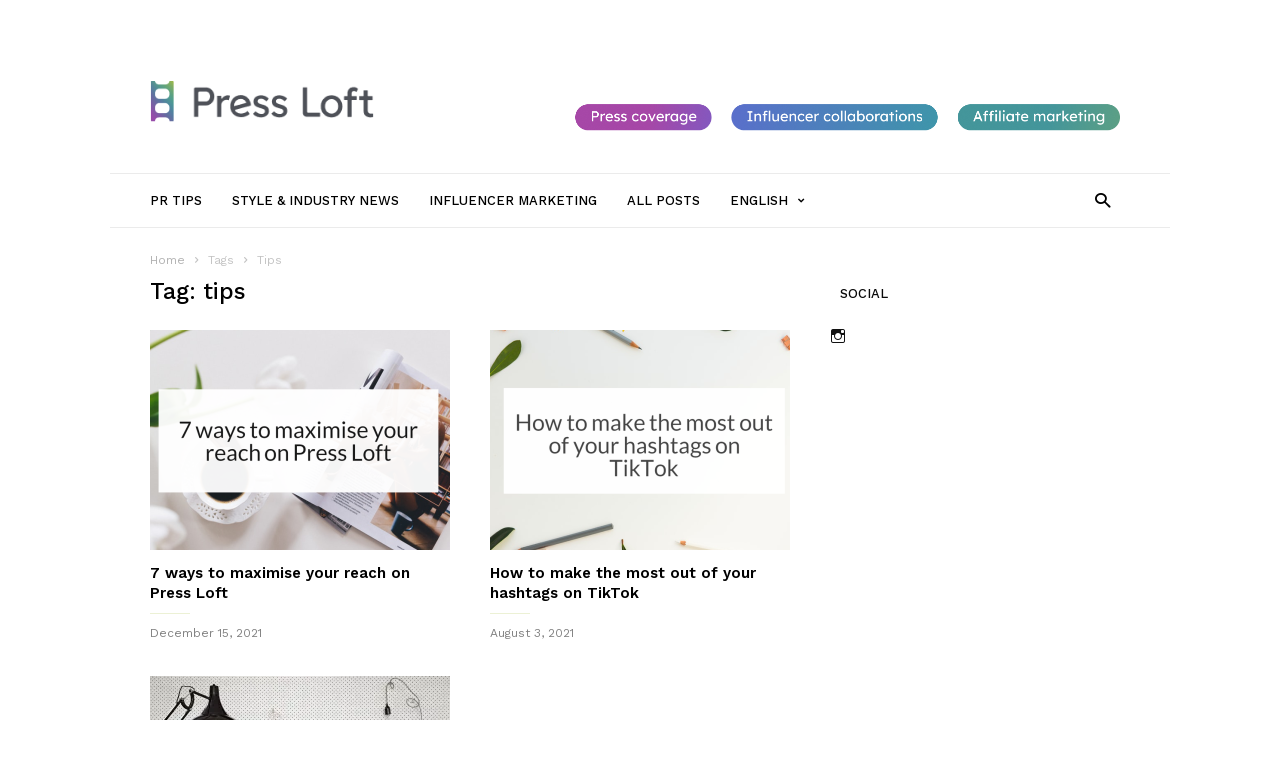

--- FILE ---
content_type: text/html; charset=UTF-8
request_url: https://blog.pressloft.com/tag/tips/
body_size: 66596
content:
<!doctype html >
<!--[if IE 8]>    <html class="ie8" lang="en"> <![endif]-->
<!--[if IE 9]>    <html class="ie9" lang="en"> <![endif]-->
<!--[if gt IE 8]><!--> <html lang="en-US"> <!--<![endif]-->
<head>
    <title>tips Archives - Press Loft blog</title>
    <meta charset="UTF-8" />
    <meta name="viewport" content="width=device-width, initial-scale=1.0">
    <link rel="pingback" href="https://blog.pressloft.com/xmlrpc.php" />
    <meta name='robots' content='index, follow, max-image-preview:large, max-snippet:-1, max-video-preview:-1' />
<link rel="alternate" hreflang="en" href="https://blog.pressloft.com/tag/tips/" />
<link rel="icon" type="image/png" href="https://blog.pressloft.com/wp-content/uploads/2019/12/64x64.png">
	<!-- This site is optimized with the Yoast SEO plugin v23.4 - https://yoast.com/wordpress/plugins/seo/ -->
	<link rel="canonical" href="https://blog.pressloft.com/tag/tips/" />
	<meta property="og:locale" content="en_US" />
	<meta property="og:type" content="article" />
	<meta property="og:title" content="tips Archives - Press Loft blog" />
	<meta property="og:url" content="https://blog.pressloft.com/tag/tips/" />
	<meta property="og:site_name" content="Press Loft blog" />
	<meta name="twitter:card" content="summary_large_image" />
	<script type="application/ld+json" class="yoast-schema-graph">{"@context":"https://schema.org","@graph":[{"@type":"CollectionPage","@id":"https://blog.pressloft.com/tag/tips/","url":"https://blog.pressloft.com/tag/tips/","name":"tips Archives - Press Loft blog","isPartOf":{"@id":"https://blog.pressloft.com/#website"},"primaryImageOfPage":{"@id":"https://blog.pressloft.com/tag/tips/#primaryimage"},"image":{"@id":"https://blog.pressloft.com/tag/tips/#primaryimage"},"thumbnailUrl":"https://i0.wp.com/blog.pressloft.com/wp-content/uploads/2021/09/Untitled-Design-29_09_21.png?fit=1024%2C512&ssl=1","breadcrumb":{"@id":"https://blog.pressloft.com/tag/tips/#breadcrumb"},"inLanguage":"en-US"},{"@type":"ImageObject","inLanguage":"en-US","@id":"https://blog.pressloft.com/tag/tips/#primaryimage","url":"https://i0.wp.com/blog.pressloft.com/wp-content/uploads/2021/09/Untitled-Design-29_09_21.png?fit=1024%2C512&ssl=1","contentUrl":"https://i0.wp.com/blog.pressloft.com/wp-content/uploads/2021/09/Untitled-Design-29_09_21.png?fit=1024%2C512&ssl=1","width":1024,"height":512},{"@type":"BreadcrumbList","@id":"https://blog.pressloft.com/tag/tips/#breadcrumb","itemListElement":[{"@type":"ListItem","position":1,"name":"Home","item":"https://blog.pressloft.com/"},{"@type":"ListItem","position":2,"name":"tips"}]},{"@type":"WebSite","@id":"https://blog.pressloft.com/#website","url":"https://blog.pressloft.com/","name":"Press Loft blog","description":"PR Made Simple","publisher":{"@id":"https://blog.pressloft.com/#organization"},"potentialAction":[{"@type":"SearchAction","target":{"@type":"EntryPoint","urlTemplate":"https://blog.pressloft.com/?s={search_term_string}"},"query-input":{"@type":"PropertyValueSpecification","valueRequired":true,"valueName":"search_term_string"}}],"inLanguage":"en-US"},{"@type":"Organization","@id":"https://blog.pressloft.com/#organization","name":"Press Loft blog","url":"https://blog.pressloft.com/","logo":{"@type":"ImageObject","inLanguage":"en-US","@id":"https://blog.pressloft.com/#/schema/logo/image/","url":"https://i0.wp.com/blog.pressloft.com/wp-content/uploads/2023/09/blog-logo.png?fit=272%2C90&ssl=1","contentUrl":"https://i0.wp.com/blog.pressloft.com/wp-content/uploads/2023/09/blog-logo.png?fit=272%2C90&ssl=1","width":272,"height":90,"caption":"Press Loft blog"},"image":{"@id":"https://blog.pressloft.com/#/schema/logo/image/"},"sameAs":["https://www.facebook.com/PressLoft/?locale=en_GB","https://www.instagram.com/pressloft/?hl=en-gb","https://uk.linkedin.com/company/pressloft"]}]}</script>
	<!-- / Yoast SEO plugin. -->


<link rel='dns-prefetch' href='//www.googletagmanager.com' />
<link rel='dns-prefetch' href='//stats.wp.com' />
<link rel='dns-prefetch' href='//fonts.googleapis.com' />
<link rel='dns-prefetch' href='//v0.wordpress.com' />
<link rel='preconnect' href='//i0.wp.com' />
<link rel="alternate" type="application/rss+xml" title="Press Loft blog &raquo; Feed" href="https://blog.pressloft.com/feed/" />
<link rel="alternate" type="application/rss+xml" title="Press Loft blog &raquo; Comments Feed" href="https://blog.pressloft.com/comments/feed/" />
<link rel="alternate" type="application/rss+xml" title="Press Loft blog &raquo; tips Tag Feed" href="https://blog.pressloft.com/tag/tips/feed/" />
<style id='wp-img-auto-sizes-contain-inline-css' type='text/css'>
img:is([sizes=auto i],[sizes^="auto," i]){contain-intrinsic-size:3000px 1500px}
/*# sourceURL=wp-img-auto-sizes-contain-inline-css */
</style>
<style id='wp-emoji-styles-inline-css' type='text/css'>

	img.wp-smiley, img.emoji {
		display: inline !important;
		border: none !important;
		box-shadow: none !important;
		height: 1em !important;
		width: 1em !important;
		margin: 0 0.07em !important;
		vertical-align: -0.1em !important;
		background: none !important;
		padding: 0 !important;
	}
/*# sourceURL=wp-emoji-styles-inline-css */
</style>
<link rel='stylesheet' id='wp-block-library-css' href='https://blog.pressloft.com/wp-includes/css/dist/block-library/style.min.css?ver=6.9' type='text/css' media='all' />
<style id='global-styles-inline-css' type='text/css'>
:root{--wp--preset--aspect-ratio--square: 1;--wp--preset--aspect-ratio--4-3: 4/3;--wp--preset--aspect-ratio--3-4: 3/4;--wp--preset--aspect-ratio--3-2: 3/2;--wp--preset--aspect-ratio--2-3: 2/3;--wp--preset--aspect-ratio--16-9: 16/9;--wp--preset--aspect-ratio--9-16: 9/16;--wp--preset--color--black: #000000;--wp--preset--color--cyan-bluish-gray: #abb8c3;--wp--preset--color--white: #ffffff;--wp--preset--color--pale-pink: #f78da7;--wp--preset--color--vivid-red: #cf2e2e;--wp--preset--color--luminous-vivid-orange: #ff6900;--wp--preset--color--luminous-vivid-amber: #fcb900;--wp--preset--color--light-green-cyan: #7bdcb5;--wp--preset--color--vivid-green-cyan: #00d084;--wp--preset--color--pale-cyan-blue: #8ed1fc;--wp--preset--color--vivid-cyan-blue: #0693e3;--wp--preset--color--vivid-purple: #9b51e0;--wp--preset--gradient--vivid-cyan-blue-to-vivid-purple: linear-gradient(135deg,rgb(6,147,227) 0%,rgb(155,81,224) 100%);--wp--preset--gradient--light-green-cyan-to-vivid-green-cyan: linear-gradient(135deg,rgb(122,220,180) 0%,rgb(0,208,130) 100%);--wp--preset--gradient--luminous-vivid-amber-to-luminous-vivid-orange: linear-gradient(135deg,rgb(252,185,0) 0%,rgb(255,105,0) 100%);--wp--preset--gradient--luminous-vivid-orange-to-vivid-red: linear-gradient(135deg,rgb(255,105,0) 0%,rgb(207,46,46) 100%);--wp--preset--gradient--very-light-gray-to-cyan-bluish-gray: linear-gradient(135deg,rgb(238,238,238) 0%,rgb(169,184,195) 100%);--wp--preset--gradient--cool-to-warm-spectrum: linear-gradient(135deg,rgb(74,234,220) 0%,rgb(151,120,209) 20%,rgb(207,42,186) 40%,rgb(238,44,130) 60%,rgb(251,105,98) 80%,rgb(254,248,76) 100%);--wp--preset--gradient--blush-light-purple: linear-gradient(135deg,rgb(255,206,236) 0%,rgb(152,150,240) 100%);--wp--preset--gradient--blush-bordeaux: linear-gradient(135deg,rgb(254,205,165) 0%,rgb(254,45,45) 50%,rgb(107,0,62) 100%);--wp--preset--gradient--luminous-dusk: linear-gradient(135deg,rgb(255,203,112) 0%,rgb(199,81,192) 50%,rgb(65,88,208) 100%);--wp--preset--gradient--pale-ocean: linear-gradient(135deg,rgb(255,245,203) 0%,rgb(182,227,212) 50%,rgb(51,167,181) 100%);--wp--preset--gradient--electric-grass: linear-gradient(135deg,rgb(202,248,128) 0%,rgb(113,206,126) 100%);--wp--preset--gradient--midnight: linear-gradient(135deg,rgb(2,3,129) 0%,rgb(40,116,252) 100%);--wp--preset--font-size--small: 13px;--wp--preset--font-size--medium: 20px;--wp--preset--font-size--large: 36px;--wp--preset--font-size--x-large: 42px;--wp--preset--spacing--20: 0.44rem;--wp--preset--spacing--30: 0.67rem;--wp--preset--spacing--40: 1rem;--wp--preset--spacing--50: 1.5rem;--wp--preset--spacing--60: 2.25rem;--wp--preset--spacing--70: 3.38rem;--wp--preset--spacing--80: 5.06rem;--wp--preset--shadow--natural: 6px 6px 9px rgba(0, 0, 0, 0.2);--wp--preset--shadow--deep: 12px 12px 50px rgba(0, 0, 0, 0.4);--wp--preset--shadow--sharp: 6px 6px 0px rgba(0, 0, 0, 0.2);--wp--preset--shadow--outlined: 6px 6px 0px -3px rgb(255, 255, 255), 6px 6px rgb(0, 0, 0);--wp--preset--shadow--crisp: 6px 6px 0px rgb(0, 0, 0);}:where(.is-layout-flex){gap: 0.5em;}:where(.is-layout-grid){gap: 0.5em;}body .is-layout-flex{display: flex;}.is-layout-flex{flex-wrap: wrap;align-items: center;}.is-layout-flex > :is(*, div){margin: 0;}body .is-layout-grid{display: grid;}.is-layout-grid > :is(*, div){margin: 0;}:where(.wp-block-columns.is-layout-flex){gap: 2em;}:where(.wp-block-columns.is-layout-grid){gap: 2em;}:where(.wp-block-post-template.is-layout-flex){gap: 1.25em;}:where(.wp-block-post-template.is-layout-grid){gap: 1.25em;}.has-black-color{color: var(--wp--preset--color--black) !important;}.has-cyan-bluish-gray-color{color: var(--wp--preset--color--cyan-bluish-gray) !important;}.has-white-color{color: var(--wp--preset--color--white) !important;}.has-pale-pink-color{color: var(--wp--preset--color--pale-pink) !important;}.has-vivid-red-color{color: var(--wp--preset--color--vivid-red) !important;}.has-luminous-vivid-orange-color{color: var(--wp--preset--color--luminous-vivid-orange) !important;}.has-luminous-vivid-amber-color{color: var(--wp--preset--color--luminous-vivid-amber) !important;}.has-light-green-cyan-color{color: var(--wp--preset--color--light-green-cyan) !important;}.has-vivid-green-cyan-color{color: var(--wp--preset--color--vivid-green-cyan) !important;}.has-pale-cyan-blue-color{color: var(--wp--preset--color--pale-cyan-blue) !important;}.has-vivid-cyan-blue-color{color: var(--wp--preset--color--vivid-cyan-blue) !important;}.has-vivid-purple-color{color: var(--wp--preset--color--vivid-purple) !important;}.has-black-background-color{background-color: var(--wp--preset--color--black) !important;}.has-cyan-bluish-gray-background-color{background-color: var(--wp--preset--color--cyan-bluish-gray) !important;}.has-white-background-color{background-color: var(--wp--preset--color--white) !important;}.has-pale-pink-background-color{background-color: var(--wp--preset--color--pale-pink) !important;}.has-vivid-red-background-color{background-color: var(--wp--preset--color--vivid-red) !important;}.has-luminous-vivid-orange-background-color{background-color: var(--wp--preset--color--luminous-vivid-orange) !important;}.has-luminous-vivid-amber-background-color{background-color: var(--wp--preset--color--luminous-vivid-amber) !important;}.has-light-green-cyan-background-color{background-color: var(--wp--preset--color--light-green-cyan) !important;}.has-vivid-green-cyan-background-color{background-color: var(--wp--preset--color--vivid-green-cyan) !important;}.has-pale-cyan-blue-background-color{background-color: var(--wp--preset--color--pale-cyan-blue) !important;}.has-vivid-cyan-blue-background-color{background-color: var(--wp--preset--color--vivid-cyan-blue) !important;}.has-vivid-purple-background-color{background-color: var(--wp--preset--color--vivid-purple) !important;}.has-black-border-color{border-color: var(--wp--preset--color--black) !important;}.has-cyan-bluish-gray-border-color{border-color: var(--wp--preset--color--cyan-bluish-gray) !important;}.has-white-border-color{border-color: var(--wp--preset--color--white) !important;}.has-pale-pink-border-color{border-color: var(--wp--preset--color--pale-pink) !important;}.has-vivid-red-border-color{border-color: var(--wp--preset--color--vivid-red) !important;}.has-luminous-vivid-orange-border-color{border-color: var(--wp--preset--color--luminous-vivid-orange) !important;}.has-luminous-vivid-amber-border-color{border-color: var(--wp--preset--color--luminous-vivid-amber) !important;}.has-light-green-cyan-border-color{border-color: var(--wp--preset--color--light-green-cyan) !important;}.has-vivid-green-cyan-border-color{border-color: var(--wp--preset--color--vivid-green-cyan) !important;}.has-pale-cyan-blue-border-color{border-color: var(--wp--preset--color--pale-cyan-blue) !important;}.has-vivid-cyan-blue-border-color{border-color: var(--wp--preset--color--vivid-cyan-blue) !important;}.has-vivid-purple-border-color{border-color: var(--wp--preset--color--vivid-purple) !important;}.has-vivid-cyan-blue-to-vivid-purple-gradient-background{background: var(--wp--preset--gradient--vivid-cyan-blue-to-vivid-purple) !important;}.has-light-green-cyan-to-vivid-green-cyan-gradient-background{background: var(--wp--preset--gradient--light-green-cyan-to-vivid-green-cyan) !important;}.has-luminous-vivid-amber-to-luminous-vivid-orange-gradient-background{background: var(--wp--preset--gradient--luminous-vivid-amber-to-luminous-vivid-orange) !important;}.has-luminous-vivid-orange-to-vivid-red-gradient-background{background: var(--wp--preset--gradient--luminous-vivid-orange-to-vivid-red) !important;}.has-very-light-gray-to-cyan-bluish-gray-gradient-background{background: var(--wp--preset--gradient--very-light-gray-to-cyan-bluish-gray) !important;}.has-cool-to-warm-spectrum-gradient-background{background: var(--wp--preset--gradient--cool-to-warm-spectrum) !important;}.has-blush-light-purple-gradient-background{background: var(--wp--preset--gradient--blush-light-purple) !important;}.has-blush-bordeaux-gradient-background{background: var(--wp--preset--gradient--blush-bordeaux) !important;}.has-luminous-dusk-gradient-background{background: var(--wp--preset--gradient--luminous-dusk) !important;}.has-pale-ocean-gradient-background{background: var(--wp--preset--gradient--pale-ocean) !important;}.has-electric-grass-gradient-background{background: var(--wp--preset--gradient--electric-grass) !important;}.has-midnight-gradient-background{background: var(--wp--preset--gradient--midnight) !important;}.has-small-font-size{font-size: var(--wp--preset--font-size--small) !important;}.has-medium-font-size{font-size: var(--wp--preset--font-size--medium) !important;}.has-large-font-size{font-size: var(--wp--preset--font-size--large) !important;}.has-x-large-font-size{font-size: var(--wp--preset--font-size--x-large) !important;}
/*# sourceURL=global-styles-inline-css */
</style>

<style id='classic-theme-styles-inline-css' type='text/css'>
/*! This file is auto-generated */
.wp-block-button__link{color:#fff;background-color:#32373c;border-radius:9999px;box-shadow:none;text-decoration:none;padding:calc(.667em + 2px) calc(1.333em + 2px);font-size:1.125em}.wp-block-file__button{background:#32373c;color:#fff;text-decoration:none}
/*# sourceURL=/wp-includes/css/classic-themes.min.css */
</style>
<link rel='stylesheet' id='contact-form-7-css' href='https://blog.pressloft.com/wp-content/plugins/contact-form-7/includes/css/styles.css?ver=6.1.2' type='text/css' media='all' />
<link rel='stylesheet' id='wpml-legacy-horizontal-list-0-css' href='//blog.pressloft.com/wp-content/plugins/sitepress-multilingual-cms/templates/language-switchers/legacy-list-horizontal/style.css?ver=1' type='text/css' media='all' />
<link rel='stylesheet' id='wpml-legacy-post-translations-0-css' href='//blog.pressloft.com/wp-content/plugins/sitepress-multilingual-cms/templates/language-switchers/legacy-post-translations/style.css?ver=1' type='text/css' media='all' />
<link rel='stylesheet' id='wpml-menu-item-0-css' href='//blog.pressloft.com/wp-content/plugins/sitepress-multilingual-cms/templates/language-switchers/menu-item/style.css?ver=1' type='text/css' media='all' />
<link rel='stylesheet' id='google_font_work_sans-css' href='https://fonts.googleapis.com/css?family=Work+Sans%3A400%2C500%2C600%2C700&#038;ver=6.9' type='text/css' media='all' />
<link rel='stylesheet' id='google_font_source_sans_pro-css' href='https://fonts.googleapis.com/css?family=Source+Sans+Pro%3A400%2C400italic%2C600%2C600italic%2C700&#038;ver=6.9' type='text/css' media='all' />
<link rel='stylesheet' id='google_font_droid_serif-css' href='https://fonts.googleapis.com/css?family=Droid+Serif%3A400%2C700&#038;ver=6.9' type='text/css' media='all' />
<link rel='stylesheet' id='td-theme-css' href='https://blog.pressloft.com/wp-content/themes/IonMag/style.css?ver=1.3' type='text/css' media='all' />
<script type="text/javascript" src="https://blog.pressloft.com/wp-includes/js/jquery/jquery.min.js?ver=3.7.1" id="jquery-core-js"></script>
<script type="text/javascript" src="https://blog.pressloft.com/wp-includes/js/jquery/jquery-migrate.min.js?ver=3.4.1" id="jquery-migrate-js"></script>

<!-- Google Analytics snippet added by Site Kit -->
<script type="text/javascript" src="https://www.googletagmanager.com/gtag/js?id=UA-233479361-1" id="google_gtagjs-js" async></script>
<script type="text/javascript" id="google_gtagjs-js-after">
/* <![CDATA[ */
window.dataLayer = window.dataLayer || [];function gtag(){dataLayer.push(arguments);}
gtag('set', 'linker', {"domains":["blog.pressloft.com"]} );
gtag("js", new Date());
gtag("set", "developer_id.dZTNiMT", true);
gtag("config", "UA-233479361-1", {"anonymize_ip":true});
gtag("config", "G-WBSVLY0X6E");
//# sourceURL=google_gtagjs-js-after
/* ]]> */
</script>

<!-- End Google Analytics snippet added by Site Kit -->
<link rel="https://api.w.org/" href="https://blog.pressloft.com/wp-json/" /><link rel="alternate" title="JSON" type="application/json" href="https://blog.pressloft.com/wp-json/wp/v2/tags/1174" /><link rel="EditURI" type="application/rsd+xml" title="RSD" href="https://blog.pressloft.com/xmlrpc.php?rsd" />
<meta name="generator" content="WordPress 6.9" />
<meta name="generator" content="WPML ver:4.2.4 stt:1,3;" />
<meta name="generator" content="Site Kit by Google 1.109.0" />	<style>img#wpstats{display:none}</style>
		<!--[if lt IE 9]><script src="https://html5shim.googlecode.com/svn/trunk/html5.js"></script><![endif]-->
    <script id='nitro-telemetry-meta' nitro-exclude>window.NPTelemetryMetadata={missReason: (!window.NITROPACK_STATE ? 'cache not found' : 'hit'),pageType: 'post_tag',}</script><script id='nitro-telemetry'>(()=>{window.NitroPack=window.NitroPack||{coreVersion:"na",isCounted:!1};let e=document.createElement("script");if(e.src="https://nitroscripts.com/XcdubhVGsptDJVZMehJISTmGwBAltCat",e.async=!0,e.id="nitro-script",document.head.appendChild(e),!window.NitroPack.isCounted){window.NitroPack.isCounted=!0;let t=()=>{navigator.sendBeacon("https://to.getnitropack.com/p",JSON.stringify({siteId:"XcdubhVGsptDJVZMehJISTmGwBAltCat",url:window.location.href,isOptimized:!!window.IS_NITROPACK,coreVersion:"na",missReason:window.NPTelemetryMetadata?.missReason||"",pageType:window.NPTelemetryMetadata?.pageType||"",isEligibleForOptimization:!!window.NPTelemetryMetadata?.isEligibleForOptimization}))};(()=>{let e=()=>new Promise(e=>{"complete"===document.readyState?e():window.addEventListener("load",e)}),i=()=>new Promise(e=>{document.prerendering?document.addEventListener("prerenderingchange",e,{once:!0}):e()}),a=async()=>{await i(),await e(),t()};a()})(),window.addEventListener("pageshow",e=>{if(e.persisted){let i=document.prerendering||self.performance?.getEntriesByType?.("navigation")[0]?.activationStart>0;"visible"!==document.visibilityState||i||t()}})}})();</script>
<!-- JS generated by theme -->

<script>
    
    

	    var tdBlocksArray = []; //here we store all the items for the current page

	    //td_block class - each ajax block uses a object of this class for requests
	    function tdBlock() {
		    this.id = '';
		    this.block_type = 1; //block type id (1-234 etc)
		    this.atts = '';
		    this.td_column_number = '';
		    this.td_current_page = 1; //
		    this.post_count = 0; //from wp
		    this.found_posts = 0; //from wp
		    this.max_num_pages = 0; //from wp
		    this.td_filter_value = ''; //current live filter value
		    this.is_ajax_running = false;
		    this.td_user_action = ''; // load more or infinite loader (used by the animation)
		    this.header_color = '';
		    this.ajax_pagination_infinite_stop = ''; //show load more at page x
	    }


        // td_js_generator - mini detector
        (function(){
            var htmlTag = document.getElementsByTagName("html")[0];

            if ( navigator.userAgent.indexOf("MSIE 10.0") > -1 ) {
                htmlTag.className += ' ie10';
            }

            if ( !!navigator.userAgent.match(/Trident.*rv\:11\./) ) {
                htmlTag.className += ' ie11';
            }

            if ( /(iPad|iPhone|iPod)/g.test(navigator.userAgent) ) {
                htmlTag.className += ' td-md-is-ios';
            }

            var user_agent = navigator.userAgent.toLowerCase();
            if ( user_agent.indexOf("android") > -1 ) {
                htmlTag.className += ' td-md-is-android';
            }

            if ( -1 !== navigator.userAgent.indexOf('Mac OS X')  ) {
                htmlTag.className += ' td-md-is-os-x';
            }

            if ( /chrom(e|ium)/.test(navigator.userAgent.toLowerCase()) ) {
               htmlTag.className += ' td-md-is-chrome';
            }

            if ( -1 !== navigator.userAgent.indexOf('Firefox') ) {
                htmlTag.className += ' td-md-is-firefox';
            }

            if ( -1 !== navigator.userAgent.indexOf('Safari') && -1 === navigator.userAgent.indexOf('Chrome') ) {
                htmlTag.className += ' td-md-is-safari';
            }

            if( -1 !== navigator.userAgent.indexOf('IEMobile') ){
                htmlTag.className += ' td-md-is-iemobile';
            }

        })();




        var tdLocalCache = {};

        ( function () {
            "use strict";

            tdLocalCache = {
                data: {},
                remove: function (resource_id) {
                    delete tdLocalCache.data[resource_id];
                },
                exist: function (resource_id) {
                    return tdLocalCache.data.hasOwnProperty(resource_id) && tdLocalCache.data[resource_id] !== null;
                },
                get: function (resource_id) {
                    return tdLocalCache.data[resource_id];
                },
                set: function (resource_id, cachedData) {
                    tdLocalCache.remove(resource_id);
                    tdLocalCache.data[resource_id] = cachedData;
                }
            };
        })();

    
    
var tds_login_sing_in_widget="show";
var td_viewport_interval_list=[{"limitBottom":767,"sidebarWidth":228},{"limitBottom":1018,"sidebarWidth":300},{"limitBottom":1140,"sidebarWidth":300}];
var td_animation_stack_effect="type0";
var tds_animation_stack=true;
var td_animation_stack_specific_selectors=".entry-thumb, img";
var td_animation_stack_general_selectors=".td-animation-stack img, .td-animation-stack .entry-thumb, .post img";
var td_ajax_url="https:\/\/blog.pressloft.com\/wp-admin\/admin-ajax.php?td_theme_name=ionMag&v=1.3";
var td_get_template_directory_uri="https:\/\/blog.pressloft.com\/wp-content\/themes\/IonMag";
var tds_snap_menu="snap";
var tds_logo_on_sticky="";
var tds_header_style="";
var td_please_wait="Please wait...";
var td_email_user_pass_incorrect="User or password incorrect!";
var td_email_user_incorrect="Email or username incorrect!";
var td_email_incorrect="Email incorrect!";
var tds_more_articles_on_post_enable="show";
var tds_more_articles_on_post_time_to_wait="";
var tds_more_articles_on_post_pages_distance_from_top=1000;
var tds_theme_color_site_wide="#9eb92f";
var tds_smart_sidebar="enabled";
var tdThemeName="ionMag";
var td_magnific_popup_translation_tPrev="Previous (Left arrow key)";
var td_magnific_popup_translation_tNext="Next (Right arrow key)";
var td_magnific_popup_translation_tCounter="%curr% of %total%";
var td_magnific_popup_translation_ajax_tError="The content from %url% could not be loaded.";
var td_magnific_popup_translation_image_tError="The image #%curr% could not be loaded.";
var tds_video_playlists=false;
var td_ad_background_click_link="";
var td_ad_background_click_target="";
</script>


<!-- Header style compiled by theme -->

<style>
    

body {
	background-color:#ffffff;
}
.td-icon-search,
    .td-header-wrap .td-drop-down-search .btn:hover,
    .td-header-wrap .td-drop-down-search .result-msg a,
    .td-header-top-menu .top-header-menu a:hover,
    .td-header-top-menu .top-header-menu .current-menu-item > a,
    .td-header-top-menu .top-header-menu .current-menu-ancestor > a,
    .td-header-top-menu .top-header-menu .current-category-ancestor > a,
    .sf-menu > li:hover > a,
    .sf-menu > .sfHover > a,
    .sf-menu > .current-menu-item > a,
    .sf-menu > .current-menu-ancestor > a,
    .sf-menu > .current-category-ancestor > a,
    .sf-menu ul .td-menu-item > a:hover,
    .sf-menu ul .sfHover > a,
    .sf-menu ul .current-menu-ancestor > a,
    .sf-menu ul .current-category-ancestor > a,
    .sf-menu ul .current-menu-item > a,
    .td_mega_menu_sub_cats .cur-sub-cat,
    .td_module_mega_menu:hover .entry-title a,
    .td-header-menu-search .td-search-btns-wrap:hover .td-icon-search,
    a,
    cite a:hover,
    .td-theme-wrap blockquote p,
    .td_module_wrap:hover .entry-title a,
    .td-next-prev-wrap a:hover,
    .td_ajax_load_more:hover,
    .td-wrapper-pulldown-filter .td-pulldown-filter-display-option:hover,
    .td-module-comments a:hover,
    .td-wrapper-pulldown-filter .td-pulldown-filter-item .td-cur-simple-item,
    .td-wrapper-pulldown-filter .td-pulldown-filter-link:hover,
    .td-wrapper-pulldown-filter .td-pulldown-category-filter-link:hover,
    .td_quote_on_blocks,
    .td_block_author a:hover,
    .td-social-sharing-buttons:hover .td-social-but-text,
    .td-post-small-box a:hover,
    .td-post-next-prev-content span,
    .td-post-next-prev-content a:hover,
    .td-author-name a:hover,
    .td-author-url a:hover,
    .logged-in-as a:hover,
    .comment-reply-link,
    #cancel-comment-reply-link:hover,
    #searchsubmit:hover,
    .search-submit:hover,
    .td-search-header .td-search-query,
    .td-review-overall i,
    .td-review-final-score,
    .widget a:hover,
    .widget_calendar tfoot a:hover,
    .widget_calendar tbody a,
    .td_social_type .td_social_button a:hover,
    .td-subfooter-menu li.menu-item > a:hover,
    .td-subfooter-menu li.sfHover > a,
    .td-subfooter-menu li.current-menu-ancestor > a,
    .td-subfooter-menu li.current-category-ancestor > a,
    .td-subfooter-menu li.current-menu-item > a,
    .td-mega-menu-page .wpb_content_element ul li a :hover,
    .td-smart-list-dropdown-wrap .td-smart-list-button:hover,
    .td-instagram-user a,
    .footer-email-wrap a,
    .td-sub-footer-copy i,
    .td-footer-outer-wrapper a:hover,
    .td_block_authors .td_authors_wrap:hover .td-authors-name a,
    .td_block_authors .td_authors_wrap.td-active .td-authors-name a,
    .td_block_authors .td-authors-url a:hover,
    .widget .current-menu-item a,
    .td-tags span,
    .archive .widget_archive .current,
    .archive .widget_archive .current a,
    .widget_categories li:hover > a,
    .widget_search input[type=submit]:hover,
    .td-read-more:hover {
      color: #9eb92f;
    }
    
    .td-post-comments a:hover,
    .td-related-title a:hover,
    .td-related-title .td-cur-simple-item,
    .td_mod_related_posts:hover .entry-title > a {
      color: #9eb92f !important;   
    }

    input[type=submit]:hover,
    .td-theme-wrap .dropcap,
    .entry-title:after,
    .td-post-category:hover,
    .block-title:after,
    .td-wrapper-pulldown-filter .td-pulldown-filter-list:before,
    .td_block_author .td-author-name:after,
    .td-a-rec-id-sidebar .td-adspot-title:after,
    .td-g-rec-id-sidebar .td-adspot-title:after,
    .single-post .page-nav > div,
    .td-category a:hover,
    .td-post-source-via:before,
    .td-author-name:after,
    .td-related-title .td-cur-simple-item:after,
    .td-comments-title-wrap h4:after,
    .comment-reply-title:after,
    .page-nav .current,
    .td-404-title:after,
    .td-rating-bar-wrap div,
    .widget_calendar #today,
    .td_social_type:hover .td-sp:before,
    .td-smart-list-button:hover,
    .td-category-header .entry-category a:hover {
      background-color: #9eb92f;
    }
    
    @media (min-width: 1019px) {
      .td-big-grids .td-big-grid-post:hover .td-post-category {
        background-color: #9eb92f;
      }
    }
    
    .td-theme-wrap .td_quote_box,
    .widget_calendar #today,
    .td-tags span,
    .widget_categories li:hover > a span:before {
      border-color: #9eb92f;
    }
    
    
    
    body {
      background-color: #ffffff;
    }


    
    div .block-title label,
    div .block-title span,
    div .block-title a {
      color: #0a0a0a;
    }
    .block-title:after {
      background-color: #0a0a0a;
    }

    
    
    .block-title label,
    .block-title span,
    .block-title a {
      background-color: #ffffff;
      margin: 0;
      padding: 8px 10px;
      color: #fff;
    }
    .block-title:after {
      display: none;
    }
    .td-wrapper-pulldown-filter .td-pulldown-filter-list {
      margin-top: -2px;
    }
    .block-title {
      font-size: 13px;
      font-weight: 500;
      margin-bottom: 22px;
    }


    
    .td-header-top-menu {
      background-color: #ffffff;
    }
    
    
    .td-header-top-menu .top-header-menu a:hover,
    .td-header-top-menu .top-header-menu .current-menu-item > a,
    .td-header-top-menu .top-header-menu .current-menu-ancestor > a,
    .td-header-top-menu .top-header-menu .current-category-ancestor > a,
    .td-icon-search {
      color: #9eb92f;
    }
    
    
    .td-header-sp-top-widget .td-social-icon-wrap:hover i {
      color: #9eb92f;
    }

    
    .sf-menu > li:hover > a,
    .sf-menu > .sfHover > a,
    .sf-menu > .current-menu-item > a,
    .sf-menu > .current-menu-ancestor > a,
    .sf-menu > .current-category-ancestor > a,
    .sf-menu ul .td-menu-item > a:hover,
    .sf-menu ul .sfHover > a,
    .sf-menu ul .current-menu-ancestor > a,
    .sf-menu ul .current-category-ancestor > a,
    .sf-menu ul .current-menu-item > a,
    .td_mega_menu_sub_cats .cur-sub-cat,
    .td_module_mega_menu:hover .entry-title a,
    .td-header-main-menu .td-search-btns-wrap:hover .td-icon-search {
      color: #9eb92f;
    }
    .td-mega-menu-page .wpb_content_element ul li a:hover {
      color: #9eb92f !important;
    }
    .td-header-main-menu .td-post-category:hover {
      background-color: #9eb92f;
    }

    
    @media (max-width: 767px) {
        .td-header-wrap .td-header-main-menu {
            background-color: #ffffff !important;
        }
    }

    
    .td-menu-background:before,
    .td-search-background:before {
        background: #ffffff;
        background: -moz-linear-gradient(top, #ffffff 0%, #b8333e 100%);
        background: -webkit-gradient(left top, left bottom, color-stop(0%, #ffffff), color-stop(100%, #b8333e));
        background: -webkit-linear-gradient(top, #ffffff 0%, #b8333e 100%);
        background: -o-linear-gradient(top, #ffffff 0%, @mobileu_gradient_two_mob 100%);
        background: -ms-linear-gradient(top, #ffffff 0%, #b8333e 100%);
        background: linear-gradient(to bottom, #ffffff 0%, #b8333e 100%);
        filter: progid:DXImageTransform.Microsoft.gradient( startColorstr='#ffffff', endColorstr='#b8333e', GradientType=0 );
    }

    
    #td-mobile-nav .td-register-section .td-login-button,
    .td-search-wrap-mob .result-msg a {
        background-color: #ffffff;
    }

    
    .td-header-logo-wrap {
      background-color: #ffffff;
    }
    
    
    .td-post-header .td-post-author-name a {
      color: #0a0a0a;
    }
    
    
    .post blockquote p,
    .page blockquote p {
    	color: #9eb92f;
    }
    .post .td_quote_box,
    .page .td_quote_box {
        border-color: #9eb92f;
    }


    
    .td-footer-outer-wrapper {
      background-color: #ffffff;
    }
    
    
    .td-footer-wrapper,
    .td-footer-wrapper .td-pulldown-filter-display-option span,
    .td-footer-wrapper .block-title a,
    .td-footer-wrapper .block-title span,
    .td-footer-wrapper .block-title label,
    .td-footer-wrapper .rss-date,
    .td-footer-wrapper cite,
    .td-footer-outer-wrapper a,
    .footer-social-wrap .td-social-icon-wrap a,
    .footer-social-wrap .td-social-icon-wrap a span,
    .td-sub-footer-copy {
      color: #0a0a0a;
    }
    .td-footer-wrapper .td-post-category {
      color: #fff;
    }
    .td-subfooter-menu li:after,
    .footer-social-wrap:after,
    .td-subfooter-menu:after {
      background-color: #0a0a0a;
    }
    .td-footer-outer-wrapper .widget_categories li span:before {
      border-color: #0a0a0a;
    }

    
    .td-footer-wrapper .block-title a,
    .td-footer-wrapper .block-title span,
    .td-footer-wrapper .block-title label {
      color: #0a0a0a;
    }
    
    .td-footer-wrapper .block-title:after {
      background-color: #0a0a0a;
    }


    
    .td-subfooter-menu .menu-item > a:hover,
    .td-subfooter-menu .sfHover > a,
    .td-subfooter-menu .current-menu-ancestor > a,
    .td-subfooter-menu .current-category-ancestor > a,
    .td-subfooter-menu .current-menu-item > a,
    .td-sub-footer-copy i {
      color: #000000;
    }


    
    .td-footer-outer-wrapper:before {
        background-size: 100% auto;
    }
</style>

<!-- Global site tag (gtag.js) - Google Analytics -->
<script async src="https://www.googletagmanager.com/gtag/js?id=UA-52064831-1"></script>
<script>
  window.dataLayer = window.dataLayer || [];
  function gtag(){dataLayer.push(arguments);}
  gtag('js', new Date());

  gtag('config', 'UA-52064831-1');
</script><link rel="icon" href="https://i0.wp.com/blog.pressloft.com/wp-content/uploads/2023/09/press-loft-fav-icon.png?fit=32%2C32&#038;ssl=1" sizes="32x32" />
<link rel="icon" href="https://i0.wp.com/blog.pressloft.com/wp-content/uploads/2023/09/press-loft-fav-icon.png?fit=192%2C192&#038;ssl=1" sizes="192x192" />
<link rel="apple-touch-icon" href="https://i0.wp.com/blog.pressloft.com/wp-content/uploads/2023/09/press-loft-fav-icon.png?fit=180%2C180&#038;ssl=1" />
<meta name="msapplication-TileImage" content="https://i0.wp.com/blog.pressloft.com/wp-content/uploads/2023/09/press-loft-fav-icon.png?fit=228%2C228&#038;ssl=1" />
		<style type="text/css" id="wp-custom-css">
			/*
You can add your own CSS here.

Click the help icon above to learn more.
*/
		</style>
		<link rel='stylesheet' id='genericons-css' href='https://blog.pressloft.com/wp-content/plugins/jetpack/_inc/genericons/genericons/genericons.css?ver=3.1' type='text/css' media='all' />
<link rel='stylesheet' id='jetpack_social_media_icons_widget-css' href='https://blog.pressloft.com/wp-content/plugins/jetpack/modules/widgets/social-media-icons/style.css?ver=20150602' type='text/css' media='all' />
</head>

<body class="archive tag tag-tips tag-1174 wp-theme-IonMag td-animation-stack-type0 td-boxed-layout" itemscope="itemscope" itemtype="https://schema.org/WebPage">

<div class="td-scroll-up"><i class="td-icon-menu-up"></i></div>

<div class="td-menu-background"></div>
<div id="td-mobile-nav">
    <div class="td-mobile-container">
        <!-- mobile menu top section -->
        <div class="td-menu-socials-wrap">
            <!-- socials -->
            <div class="td-menu-socials">
                            </div>
            <!-- close button -->
            <div class="td-mobile-close">
                <a href="#"><i class="td-icon-close-mobile"></i></a>
            </div>
        </div>

        <!-- login section -->
                    <div class="td-menu-login-section">
                
    <div class="td-guest-wrap">
        <div class="td-menu-avatar"><div class="td-avatar-container"></div></div>
        <div class="td-menu-login"><a id="login-link-mob">Sign in</a></div>
    </div>
            </div>
        
        <!-- menu section -->
        <div class="td-mobile-content">
            <div class="menu-categories-container"><ul id="menu-categories" class="td-mobile-main-menu"><li id="menu-item-9004" class="menu-item menu-item-type-taxonomy menu-item-object-category menu-item-first menu-item-9004"><a href="https://blog.pressloft.com/category/pr-marketing-tips/">PR Tips</a></li>
<li id="menu-item-9218" class="menu-item menu-item-type-taxonomy menu-item-object-category menu-item-9218"><a href="https://blog.pressloft.com/category/style-industry-news/">Style &#038; Industry News</a></li>
<li id="menu-item-9617" class="menu-item menu-item-type-taxonomy menu-item-object-category menu-item-9617"><a href="https://blog.pressloft.com/category/influencer-marketing/">Influencer Marketing</a></li>
<li id="menu-item-11520" class="menu-item menu-item-type-taxonomy menu-item-object-category menu-item-11520"><a href="https://blog.pressloft.com/category/all/">All Posts</a></li>
<li id="menu-item-wpml-ls-1296-en" class="menu-item wpml-ls-slot-1296 wpml-ls-item wpml-ls-item-en wpml-ls-current-language wpml-ls-menu-item wpml-ls-first-item menu-item-type-wpml_ls_menu_item menu-item-object-wpml_ls_menu_item menu-item-has-children menu-item-wpml-ls-1296-en"><a title="English" href="https://blog.pressloft.com/tag/tips/"><span class="wpml-ls-display">English</span></a>
<ul class="sub-menu">
	<li id="menu-item-wpml-ls-1296-de" class="menu-item wpml-ls-slot-1296 wpml-ls-item wpml-ls-item-de wpml-ls-menu-item wpml-ls-last-item menu-item-type-wpml_ls_menu_item menu-item-object-wpml_ls_menu_item menu-item-wpml-ls-1296-de"><a title="German" href="https://blog.pressloft.com/de/"><span class="wpml-ls-display">German</span></a></li>
</ul>
</li>
</ul></div>        </div>
    </div>

    <!-- register/login section -->
            <div id="login-form-mobile" class="td-register-section">
            
            <div id="td-login-mob" class="td-login-animation td-login-hide-mob">
            	<!-- close button -->
	            <div class="td-login-close">
	                <a href="#" class="td-back-button"><i class="td-icon-read-down"></i></a>
	                <div class="td-login-title">Sign in</div>
	                <!-- close button -->
		            <div class="td-mobile-close">
		                <a href="#"><i class="td-icon-close-mobile"></i></a>
		            </div>
	            </div>
	            <div class="td-login-form-wrap">
	                <div class="td-login-panel-title"><span>Welcome!</span>Log into your account</div>
	                <div class="td_display_err"></div>
	                <div class="td-login-inputs"><input class="td-login-input" type="text" name="login_email" id="login_email-mob" value="" required><label>your username</label></div>
	                <div class="td-login-inputs"><input class="td-login-input" type="password" name="login_pass" id="login_pass-mob" value="" required><label>your password</label></div>
	                <input type="button" name="login_button" id="login_button-mob" class="td-login-button" value="LOG IN">
	                <div class="td-login-info-text"><a href="#" id="forgot-pass-link-mob">Forgot your password?</a></div>
                </div>
            </div>

            

            <div id="td-forgot-pass-mob" class="td-login-animation td-login-hide-mob">
                <!-- close button -->
	            <div class="td-forgot-pass-close">
	                <a href="#" class="td-back-button"><i class="td-icon-read-down"></i></a>
	                <div class="td-login-title">Password recovery</div>
	            </div>
	            <div class="td-login-form-wrap">
	                <div class="td-login-panel-title">Recover your password</div>
	                <div class="td_display_err"></div>
	                <div class="td-login-inputs"><input class="td-login-input" type="text" name="forgot_email" id="forgot_email-mob" value="" required><label>your email</label></div>
	                <input type="button" name="forgot_button" id="forgot_button-mob" class="td-login-button" value="Send My Pass">
                </div>
            </div>
        </div>
    </div><div class="td-search-background"></div>
<div class="td-search-wrap-mob">
	<div class="td-drop-down-search" aria-labelledby="td-header-search-button">
		<form method="get" class="td-search-form" action="https://blog.pressloft.com/">
			<!-- close button -->
			<div class="td-search-close">
				<a href="#"><i class="td-icon-close-mobile"></i></a>
			</div>
			<div role="search" class="td-search-input">
				<span>Search</span>
				<input id="td-header-search-mob" type="text" value="" name="s" autocomplete="off" />
			</div>
		</form>
		<div id="td-aj-search-mob"></div>
	</div>
</div>

<div id="td-outer-wrap" class="td-theme-wrap">
    
<!--
Header style 1
-->

<div class="td-header-wrap td-header-style-1">
    <div class="td-header-top-menu td-container-wrap">
        <div class="td-container">
            
    <div class="top-bar-style-1">
        <div class="td-header-sp-top-menu">
	<ul class="top-header-menu td_ul_login"><li class="menu-item"><a class="td-login-modal-js menu-item" href="#login-form" data-effect="mpf-td-login-effect">Sign in / Join</a><span class="td-sp-ico-login td_sp_login_ico_style"></span></li></ul><div class="menu-top-container"><ul id="menu-categories-1" class="top-header-menu"><li class="menu-item menu-item-type-taxonomy menu-item-object-category menu-item-first td-menu-item td-normal-menu menu-item-9004"><a href="https://blog.pressloft.com/category/pr-marketing-tips/">PR Tips</a></li>
<li class="menu-item menu-item-type-taxonomy menu-item-object-category td-menu-item td-normal-menu menu-item-9218"><a href="https://blog.pressloft.com/category/style-industry-news/">Style &#038; Industry News</a></li>
<li class="menu-item menu-item-type-taxonomy menu-item-object-category td-menu-item td-normal-menu menu-item-9617"><a href="https://blog.pressloft.com/category/influencer-marketing/">Influencer Marketing</a></li>
<li class="menu-item menu-item-type-taxonomy menu-item-object-category td-menu-item td-normal-menu menu-item-11520"><a href="https://blog.pressloft.com/category/all/">All Posts</a></li>
<li class="menu-item wpml-ls-slot-1296 wpml-ls-item wpml-ls-item-en wpml-ls-current-language wpml-ls-menu-item wpml-ls-first-item menu-item-type-wpml_ls_menu_item menu-item-object-wpml_ls_menu_item menu-item-has-children td-menu-item td-normal-menu menu-item-wpml-ls-1296-en"><a href="https://blog.pressloft.com/tag/tips/" title="English"><span class="wpml-ls-display">English</span></a>
<ul class="sub-menu">
	<li class="menu-item wpml-ls-slot-1296 wpml-ls-item wpml-ls-item-de wpml-ls-menu-item wpml-ls-last-item menu-item-type-wpml_ls_menu_item menu-item-object-wpml_ls_menu_item td-menu-item td-normal-menu menu-item-wpml-ls-1296-de"><a href="https://blog.pressloft.com/de/" title="German"><span class="wpml-ls-display">German</span></a></li>
</ul>
</li>
</ul></div></div>        <div class="td-header-sp-top-widget">
    
    </div>    </div>

<!-- LOGIN MODAL -->

                <div  id="login-form" class="white-popup-block mfp-hide mfp-with-anim">
                    <div class="td-login-wrap">
                        <a href="#" class="td-back-button"><i class="td-icon-modal-back"></i></a>
                        <div id="td-login-div" class="td-login-form-div td-display-block">
                            <div class="td-login-panel-title">Sign in</div>
                            <div class="td-login-panel-descr">Welcome! Log into your account</div>
                            <div class="td_display_err"></div>
                            <div class="td-login-inputs"><input class="td-login-input" type="text" name="login_email" id="login_email" value="" required><label>your username</label></div>
	                        <div class="td-login-inputs"><input class="td-login-input" type="password" name="login_pass" id="login_pass" value="" required><label>your password</label></div>
                            <input type="button" name="login_button" id="login_button" class="wpb_button btn td-login-button" value="Login">
                            <div class="td-login-info-text"><a href="#" id="forgot-pass-link">Forgot your password? Get help</a></div>
                            
                        </div>

                        

                         <div id="td-forgot-pass-div" class="td-login-form-div td-display-none">
                            <div class="td-login-panel-title">Password recovery</div>
                            <div class="td-login-panel-descr">Recover your password</div>
                            <div class="td_display_err"></div>
                            <div class="td-login-inputs"><input class="td-login-input" type="text" name="forgot_email" id="forgot_email" value="" required><label>your email</label></div>
                            <input type="button" name="forgot_button" id="forgot_button" class="wpb_button btn td-login-button" value="Send My Password">
                            <div class="td-login-info-text">A password will be e-mailed to you.</div>
                        </div>
                    </div>
                </div>
                        </div>
    </div>

    <div class="td-header-logo-wrap td-container-wrap">
        <div class="td-container">
            <div class="td-header-sp-logo">
                            <a class="td-main-logo" href="https://blog.pressloft.com/">
                <img src="https://blog.pressloft.com/wp-content/uploads/2023/09/blog-logo.png" alt="Press Loft blog" title="Press Loft blog"/>
                <span class="td-visual-hidden">Press Loft blog</span>
            </a>
                    </div>
            <div class="td-header-sp-recs">
                <div class="td-header-rec-wrap">
    <div class="td-a-rec td-a-rec-id-header td-rec-hide-on-tl td-rec-hide-on-tp td-rec-hide-on-p td_block_wrap td_block_ad_box td_uid_1_696e0580249a6_rand td-pb-border-top "><div class="td-rec-wrap"><div class="td-all-devices"> <a href="http://www.pressloft.com/index.php"><img src="https://blog.pressloft.com/wp-content/uploads/2023/09/Frame-6637.png"/></div></div></div>
</div>            </div>
        </div>
    </div>

    <div class="td-header-menu-wrap-full td-container-wrap">
        <div class="td-header-menu-wrap">
            <div class="td-container td-header-main-menu">
                <div id="td-header-menu" role="navigation">
    <div id="td-top-mobile-toggle"><a href="#"><i class="td-icon-font td-icon-mobile"></i></a></div>
    <div class="td-main-menu-logo td-logo-in-header">
        		<a class="td-mobile-logo td-sticky-disable" href="https://blog.pressloft.com/">
			<img src="https://blog.pressloft.com/wp-content/uploads/2023/09/logo-primary-colour-light.png" alt="Press Loft blog" title="Press Loft blog"/>
		</a>
			<a class="td-header-logo td-sticky-disable" href="https://blog.pressloft.com/">
			<img src="https://blog.pressloft.com/wp-content/uploads/2023/09/blog-logo.png" alt="Press Loft blog" title="Press Loft blog"/>
		</a>
	    </div>
    <div class="menu-categories-container"><ul id="menu-categories-2" class="sf-menu"><li class="menu-item menu-item-type-taxonomy menu-item-object-category menu-item-first td-menu-item td-normal-menu menu-item-9004"><a href="https://blog.pressloft.com/category/pr-marketing-tips/">PR Tips</a></li>
<li class="menu-item menu-item-type-taxonomy menu-item-object-category td-menu-item td-normal-menu menu-item-9218"><a href="https://blog.pressloft.com/category/style-industry-news/">Style &#038; Industry News</a></li>
<li class="menu-item menu-item-type-taxonomy menu-item-object-category td-menu-item td-normal-menu menu-item-9617"><a href="https://blog.pressloft.com/category/influencer-marketing/">Influencer Marketing</a></li>
<li class="menu-item menu-item-type-taxonomy menu-item-object-category td-menu-item td-normal-menu menu-item-11520"><a href="https://blog.pressloft.com/category/all/">All Posts</a></li>
<li class="menu-item wpml-ls-slot-1296 wpml-ls-item wpml-ls-item-en wpml-ls-current-language wpml-ls-menu-item wpml-ls-first-item menu-item-type-wpml_ls_menu_item menu-item-object-wpml_ls_menu_item menu-item-has-children td-menu-item td-normal-menu menu-item-wpml-ls-1296-en"><a title="English" href="https://blog.pressloft.com/tag/tips/"><span class="wpml-ls-display">English</span></a>
<ul class="sub-menu">
	<li class="menu-item wpml-ls-slot-1296 wpml-ls-item wpml-ls-item-de wpml-ls-menu-item wpml-ls-last-item menu-item-type-wpml_ls_menu_item menu-item-object-wpml_ls_menu_item td-menu-item td-normal-menu menu-item-wpml-ls-1296-de"><a title="German" href="https://blog.pressloft.com/de/"><span class="wpml-ls-display">German</span></a></li>
</ul>
</li>
</ul></div></div>

    <div class="td-header-menu-search">
        <div class="td-search-btns-wrap">
            <a id="td-header-search-button" href="#" role="button" class="dropdown-toggle " data-toggle="dropdown"><i class="td-icon-search"></i></a>
            <a id="td-header-search-button-mob" href="#" role="button" class="dropdown-toggle " data-toggle="dropdown"><i class="td-icon-search"></i></a>
        </div>

        <div class="td-search-box-wrap">
            <div class="td-drop-down-search" aria-labelledby="td-header-search-button">
                <form method="get" class="td-search-form" action="https://blog.pressloft.com/">
                    <div role="search" class="td-head-form-search-wrap">
                        <input id="td-header-search" type="text" value="" name="s" autocomplete="off" /><input class="wpb_button wpb_btn-inverse btn" type="submit" id="td-header-search-top" value="Search" />
                    </div>
                </form>
                <div id="td-aj-search"></div>
            </div>
        </div>
    </div>
            </div>
        </div>
    </div>
</div><div class="td-main-content-wrap td-container-wrap">
    <div class="td-container ">
        <div class="td-crumb-container">
            <div class="entry-crumbs" itemscope itemtype="http://schema.org/BreadcrumbList"><span class="td-bred-first"><a href="https://blog.pressloft.com/">Home</a></span> <i class="td-icon-right td-bread-sep td-bred-no-url-last"></i> <span class="td-bred-no-url-last">Tags</span> <i class="td-icon-right td-bread-sep td-bred-no-url-last"></i> <span class="td-bred-no-url-last">Tips</span></div>        </div>
        <div class="td-pb-row">
                                    <div class="td-pb-span8 td-main-content">
                            <div class="td-ss-main-content">
                                <div class="td-page-header">
                                    <h1 class="entry-title td-page-title">
                                        <span>Tag: tips</span>
                                    </h1>
                                </div>
                                    <div class="td-modules-container td-module-number1 td-module-with-sidebar">
        

	<div class="td-block-row">

	<div class="td-block-span6">

        <div class="td_module_1 td_module_wrap td-animation-stack" >
            <div class="td-module-image">
                <div class="td-module-thumb"><a href="https://blog.pressloft.com/2021/12/7-ways-to-maximise-your-reach-on-press-loft/" rel="bookmark" title="7 ways to maximise your reach on Press Loft"><img width="300" height="220" class="entry-thumb" src="https://i0.wp.com/blog.pressloft.com/wp-content/uploads/2021/09/Untitled-Design-29_09_21.png?resize=300%2C220&ssl=1" alt="" title="7 ways to maximise your reach on Press Loft"/></a></div>                <div class="td-post-category-wrap"></div>
            </div>
            
            <h3 class="entry-title td-module-title"><a href="https://blog.pressloft.com/2021/12/7-ways-to-maximise-your-reach-on-press-loft/" rel="bookmark" title="7 ways to maximise your reach on Press Loft">7 ways to maximise your reach on Press Loft</a></h3>
            <div class="td-module-meta-info">
                                <span class="td-post-date"><time class="entry-date updated td-module-date" datetime="2021-12-15T09:13:00+00:00" >December 15, 2021</time></span>                            </div>

                    </div>

        
	</div> <!-- ./td-block-span6 -->

	<div class="td-block-span6">

        <div class="td_module_1 td_module_wrap td-animation-stack" >
            <div class="td-module-image">
                <div class="td-module-thumb"><a href="https://blog.pressloft.com/2021/08/how-to-make-the-most-out-of-your-hashtags-on-tiktok/" rel="bookmark" title="How to make the most out of your hashtags on TikTok"><img width="300" height="220" class="entry-thumb" src="https://i0.wp.com/blog.pressloft.com/wp-content/uploads/2021/07/Blog-image-Copy-Copy-4.png?resize=300%2C220&ssl=1" alt="" title="How to make the most out of your hashtags on TikTok"/></a></div>                <div class="td-post-category-wrap"></div>
            </div>
            
            <h3 class="entry-title td-module-title"><a href="https://blog.pressloft.com/2021/08/how-to-make-the-most-out-of-your-hashtags-on-tiktok/" rel="bookmark" title="How to make the most out of your hashtags on TikTok">How to make the most out of your hashtags on TikTok</a></h3>
            <div class="td-module-meta-info">
                                <span class="td-post-date"><time class="entry-date updated td-module-date" datetime="2021-08-03T11:16:37+00:00" >August 3, 2021</time></span>                            </div>

                    </div>

        
	</div> <!-- ./td-block-span6 --></div><!--./row-fluid-->

	<div class="td-block-row">

	<div class="td-block-span6">

        <div class="td_module_1 td_module_wrap td-animation-stack" >
            <div class="td-module-image">
                <div class="td-module-thumb"><a href="https://blog.pressloft.com/2014/03/tips-tricks-to-write-a-first-press-release-2/" rel="bookmark" title="Tips &#038; tricks to write a (first) press release"><img width="300" height="220" class="entry-thumb" src="https://i0.wp.com/blog.pressloft.com/wp-content/uploads/2015/03/1037453_l.jpg?resize=300%2C220&ssl=1" alt="" title="Tips &#038; tricks to write a (first) press release"/></a></div>                <div class="td-post-category-wrap"></div>
            </div>
            
            <h3 class="entry-title td-module-title"><a href="https://blog.pressloft.com/2014/03/tips-tricks-to-write-a-first-press-release-2/" rel="bookmark" title="Tips &#038; tricks to write a (first) press release">Tips &#038; tricks to write a (first) press release</a></h3>
            <div class="td-module-meta-info">
                                <span class="td-post-date"><time class="entry-date updated td-module-date" datetime="2014-03-31T12:22:56+00:00" >March 31, 2014</time></span>                            </div>

                    </div>

        
	</div> <!-- ./td-block-span6 --></div><!--./row-fluid-->    </div>
                                </div>
                        </div>
                        <div class="td-pb-span4 td-main-sidebar">
                            <div class="td-ss-main-sidebar">
                                <aside class="widget widget_wpcom_social_media_icons_widget"><div class="block-title"><span>Social</span></div><ul><li><a href="https://www.instagram.com/@pressloft/" class="genericon genericon-instagram" target="_blank"><span class="screen-reader-text">View @pressloft&#8217;s profile on Instagram</span></a></li></ul></aside>                            </div>
                        </div>
                            </div> <!-- /.td-pb-row -->
    </div> <!-- /.td-container -->
</div> <!-- /.td-main-content-wrap -->


<script nitro-exclude>
    document.cookie = 'nitroCachedPage=' + (!window.NITROPACK_STATE ? '0' : '1') + '; path=/; SameSite=Lax';
</script>
<script nitro-exclude>
    if (!window.NITROPACK_STATE || window.NITROPACK_STATE != 'FRESH') {
        var proxyPurgeOnly = 0;
        if (typeof navigator.sendBeacon !== 'undefined') {
            var nitroData = new FormData(); nitroData.append('nitroBeaconUrl', 'aHR0cHM6Ly9ibG9nLnByZXNzbG9mdC5jb20vdGFnL3RpcHMv'); nitroData.append('nitroBeaconCookies', 'W10='); nitroData.append('nitroBeaconHash', 'fd786cea9d74fa2c833d132e8833b109824d2971ad221823ba9028f53f1c4880275fb2e9f94c3dfb36ebd56852fd3198b9537e71f121717a069829237723944a'); nitroData.append('proxyPurgeOnly', ''); nitroData.append('layout', 'tag'); navigator.sendBeacon(location.href, nitroData);
        } else {
            var xhr = new XMLHttpRequest(); xhr.open('POST', location.href, true); xhr.setRequestHeader('Content-Type', 'application/x-www-form-urlencoded'); xhr.send('nitroBeaconUrl=aHR0cHM6Ly9ibG9nLnByZXNzbG9mdC5jb20vdGFnL3RpcHMv&nitroBeaconCookies=W10=&nitroBeaconHash=fd786cea9d74fa2c833d132e8833b109824d2971ad221823ba9028f53f1c4880275fb2e9f94c3dfb36ebd56852fd3198b9537e71f121717a069829237723944a&proxyPurgeOnly=&layout=tag');
        }
    }
</script>    <!-- Instagram -->
    
    <div class="td-footer-ad td-container-wrap">
            </div>

    <div class="td-footer-outer-wrapper td-container-wrap">
        <!-- Footer -->
        
        <!-- Sub Footer -->
            </div>
</div><!--close td-outer-wrap-->

<script type="speculationrules">
{"prefetch":[{"source":"document","where":{"and":[{"href_matches":"/*"},{"not":{"href_matches":["/wp-*.php","/wp-admin/*","/wp-content/uploads/*","/wp-content/*","/wp-content/plugins/*","/wp-content/themes/IonMag/*","/*\\?(.+)"]}},{"not":{"selector_matches":"a[rel~=\"nofollow\"]"}},{"not":{"selector_matches":".no-prefetch, .no-prefetch a"}}]},"eagerness":"conservative"}]}
</script>


    <!--

        Theme: ionMag by tagDiv 2016
        Version: 1.3 (rara)
        Deploy mode: deploy
        
        uid: 696e05802ed1e
    -->

    <div class="td-container"><!-- Begin Mailchimp Signup Form -->
<link href="//cdn-images.mailchimp.com/embedcode/horizontal-slim-10_7.css" rel="stylesheet" type="text/css">
<style type="text/css">
	#mc_embed_signup{background:#fff; clear:left; font:14px Helvetica,Arial,sans-serif; width:100%;}
	/* Add your own Mailchimp form style overrides in your site stylesheet or in this style block.
	   We recommend moving this block and the preceding CSS link to the HEAD of your HTML file. */
</style>
<style type="text/css">
	#mc-embedded-subscribe-form input[type=checkbox]{display: inline; width: auto;margin-right: 10px;}
	#mergeRow-gdpr {margin-top: 20px;}
	#mergeRow-gdpr fieldset label {font-weight: normal;}
	#mc-embedded-subscribe-form .mc_fieldset{border:none;min-height: 0px;padding-bottom:0px;}
</style>
<div id="mc_embed_signup">
<form action="https://pressloft.us4.list-manage.com/subscribe/post?u=2fc9500d8361e6bf6b516067c&id=bee1ea34e9" method="post" id="mc-embedded-subscribe-form" name="mc-embedded-subscribe-form" class="validate" target="_blank" novalidate>
    <div id="mc_embed_signup_scroll">
	<label for="mce-EMAIL">Sign up to receive our monthly newsletter packed with PR Tips, New Journalists to follow and Top Trends</label>
	<input type="email" value="" name="EMAIL" class="email" id="mce-EMAIL" placeholder="email address" required>
    <!-- real people should not fill this in and expect good things - do not remove this or risk form bot signups-->
    <div style="position: absolute; left: -5000px;" aria-hidden="true"><input type="text" name="b_2fc9500d8361e6bf6b516067c_bee1ea34e9" tabindex="-1" value=""></div>
    <div class="clear"><input type="submit" value="Subscribe" name="subscribe" id="mc-embedded-subscribe" class="button"></div>
    </div>
</form>
</div>

<!--End mc_embed_signup--></div><script type="text/javascript" src="https://blog.pressloft.com/wp-includes/js/dist/hooks.min.js?ver=dd5603f07f9220ed27f1" id="wp-hooks-js"></script>
<script type="text/javascript" src="https://blog.pressloft.com/wp-includes/js/dist/i18n.min.js?ver=c26c3dc7bed366793375" id="wp-i18n-js"></script>
<script type="text/javascript" id="wp-i18n-js-after">
/* <![CDATA[ */
wp.i18n.setLocaleData( { 'text direction\u0004ltr': [ 'ltr' ] } );
//# sourceURL=wp-i18n-js-after
/* ]]> */
</script>
<script type="text/javascript" src="https://blog.pressloft.com/wp-content/plugins/contact-form-7/includes/swv/js/index.js?ver=6.1.2" id="swv-js"></script>
<script type="text/javascript" id="contact-form-7-js-before">
/* <![CDATA[ */
var wpcf7 = {
    "api": {
        "root": "https:\/\/blog.pressloft.com\/wp-json\/",
        "namespace": "contact-form-7\/v1"
    },
    "cached": 1
};
//# sourceURL=contact-form-7-js-before
/* ]]> */
</script>
<script type="text/javascript" src="https://blog.pressloft.com/wp-content/plugins/contact-form-7/includes/js/index.js?ver=6.1.2" id="contact-form-7-js"></script>
<script type="text/javascript" src="https://blog.pressloft.com/wp-content/themes/IonMag/js/tagdiv_theme.js?ver=1.3" id="td-site-js"></script>
<script type="text/javascript" id="jetpack-stats-js-before">
/* <![CDATA[ */
_stq = window._stq || [];
_stq.push([ "view", {"v":"ext","blog":"170063899","post":"0","tz":"0","srv":"blog.pressloft.com","arch_tag":"tips","arch_results":"3","j":"1:15.4"} ]);
_stq.push([ "clickTrackerInit", "170063899", "0" ]);
//# sourceURL=jetpack-stats-js-before
/* ]]> */
</script>
<script type="text/javascript" src="https://stats.wp.com/e-202604.js" id="jetpack-stats-js" defer="defer" data-wp-strategy="defer"></script>
<script id="wp-emoji-settings" type="application/json">
{"baseUrl":"https://s.w.org/images/core/emoji/17.0.2/72x72/","ext":".png","svgUrl":"https://s.w.org/images/core/emoji/17.0.2/svg/","svgExt":".svg","source":{"concatemoji":"https://blog.pressloft.com/wp-includes/js/wp-emoji-release.min.js?ver=6.9"}}
</script>
<script type="module">
/* <![CDATA[ */
/*! This file is auto-generated */
const a=JSON.parse(document.getElementById("wp-emoji-settings").textContent),o=(window._wpemojiSettings=a,"wpEmojiSettingsSupports"),s=["flag","emoji"];function i(e){try{var t={supportTests:e,timestamp:(new Date).valueOf()};sessionStorage.setItem(o,JSON.stringify(t))}catch(e){}}function c(e,t,n){e.clearRect(0,0,e.canvas.width,e.canvas.height),e.fillText(t,0,0);t=new Uint32Array(e.getImageData(0,0,e.canvas.width,e.canvas.height).data);e.clearRect(0,0,e.canvas.width,e.canvas.height),e.fillText(n,0,0);const a=new Uint32Array(e.getImageData(0,0,e.canvas.width,e.canvas.height).data);return t.every((e,t)=>e===a[t])}function p(e,t){e.clearRect(0,0,e.canvas.width,e.canvas.height),e.fillText(t,0,0);var n=e.getImageData(16,16,1,1);for(let e=0;e<n.data.length;e++)if(0!==n.data[e])return!1;return!0}function u(e,t,n,a){switch(t){case"flag":return n(e,"\ud83c\udff3\ufe0f\u200d\u26a7\ufe0f","\ud83c\udff3\ufe0f\u200b\u26a7\ufe0f")?!1:!n(e,"\ud83c\udde8\ud83c\uddf6","\ud83c\udde8\u200b\ud83c\uddf6")&&!n(e,"\ud83c\udff4\udb40\udc67\udb40\udc62\udb40\udc65\udb40\udc6e\udb40\udc67\udb40\udc7f","\ud83c\udff4\u200b\udb40\udc67\u200b\udb40\udc62\u200b\udb40\udc65\u200b\udb40\udc6e\u200b\udb40\udc67\u200b\udb40\udc7f");case"emoji":return!a(e,"\ud83e\u1fac8")}return!1}function f(e,t,n,a){let r;const o=(r="undefined"!=typeof WorkerGlobalScope&&self instanceof WorkerGlobalScope?new OffscreenCanvas(300,150):document.createElement("canvas")).getContext("2d",{willReadFrequently:!0}),s=(o.textBaseline="top",o.font="600 32px Arial",{});return e.forEach(e=>{s[e]=t(o,e,n,a)}),s}function r(e){var t=document.createElement("script");t.src=e,t.defer=!0,document.head.appendChild(t)}a.supports={everything:!0,everythingExceptFlag:!0},new Promise(t=>{let n=function(){try{var e=JSON.parse(sessionStorage.getItem(o));if("object"==typeof e&&"number"==typeof e.timestamp&&(new Date).valueOf()<e.timestamp+604800&&"object"==typeof e.supportTests)return e.supportTests}catch(e){}return null}();if(!n){if("undefined"!=typeof Worker&&"undefined"!=typeof OffscreenCanvas&&"undefined"!=typeof URL&&URL.createObjectURL&&"undefined"!=typeof Blob)try{var e="postMessage("+f.toString()+"("+[JSON.stringify(s),u.toString(),c.toString(),p.toString()].join(",")+"));",a=new Blob([e],{type:"text/javascript"});const r=new Worker(URL.createObjectURL(a),{name:"wpTestEmojiSupports"});return void(r.onmessage=e=>{i(n=e.data),r.terminate(),t(n)})}catch(e){}i(n=f(s,u,c,p))}t(n)}).then(e=>{for(const n in e)a.supports[n]=e[n],a.supports.everything=a.supports.everything&&a.supports[n],"flag"!==n&&(a.supports.everythingExceptFlag=a.supports.everythingExceptFlag&&a.supports[n]);var t;a.supports.everythingExceptFlag=a.supports.everythingExceptFlag&&!a.supports.flag,a.supports.everything||((t=a.source||{}).concatemoji?r(t.concatemoji):t.wpemoji&&t.twemoji&&(r(t.twemoji),r(t.wpemoji)))});
//# sourceURL=https://blog.pressloft.com/wp-includes/js/wp-emoji-loader.min.js
/* ]]> */
</script>

<!-- JS generated by theme -->

<script>
    

	

		(function(){
			var html_jquery_obj = jQuery('html');

			if (html_jquery_obj.length && (html_jquery_obj.is('.ie8') || html_jquery_obj.is('.ie9'))) {

				var path = 'https://blog.pressloft.com/wp-content/themes/IonMag/style.css';

				jQuery.get(path, function(data) {

					var str_split_separator = '#td_css_split_separator';
					var arr_splits = data.split(str_split_separator);
					var arr_length = arr_splits.length;

					if (arr_length > 1) {

						var dir_path = 'https://blog.pressloft.com/wp-content/themes/IonMag';
						var splited_css = '';

						for (var i = 0; i < arr_length; i++) {
							if (i > 0) {
								arr_splits[i] = str_split_separator + ' ' + arr_splits[i];
							}
							//jQuery('head').append('<style>' + arr_splits[i] + '</style>');

							var formated_str = arr_splits[i].replace(/\surl\(\'(?!data\:)/gi, function regex_function(str) {
								return ' url(\'' + dir_path + '/' + str.replace(/url\(\'/gi, '').replace(/^\s+|\s+$/gm,'');
							});

							splited_css += "<style>" + formated_str + "</style>";
						}

						var td_theme_css = jQuery('link#td-theme-css');

						if (td_theme_css.length) {
							td_theme_css.after(splited_css);
						}
					}
				});
			}
		})();

	
	
</script>


</body>
</html>